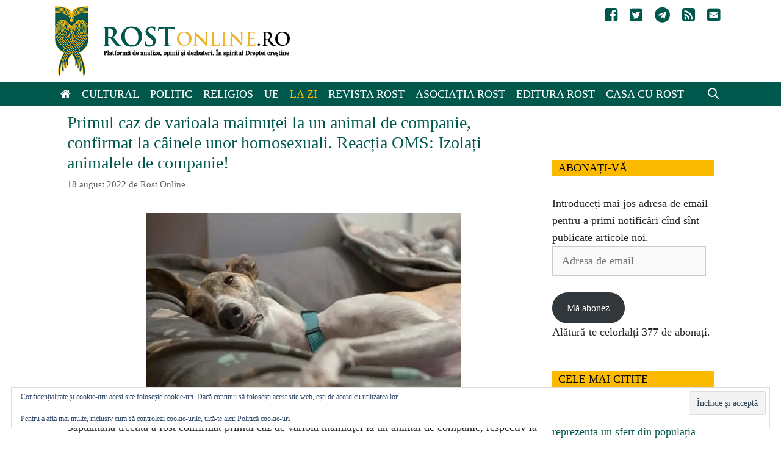

--- FILE ---
content_type: text/html; charset=UTF-8
request_url: https://www.rostonline.ro/2022/08/primul-caz-de-varioala-maimutei-la-un-animal-de-companie-confirmat-la-cainele-unor-homosexuali-reactia-oms-izolati-animalele-de-companie/
body_size: 20358
content:
<!DOCTYPE html><html lang="ro-RO"><head><meta charset="UTF-8"><title>Primul caz de varioala maimuței la un animal de companie, confirmat la câinele unor homosexuali. Reacția OMS: Izolați animalele de companie! &#8211; Rost Online</title><meta name='robots' content='max-image-preview:large' /><meta name="viewport" content="width=device-width, initial-scale=1"><link rel='dns-prefetch' href='//stats.wp.com' /><link rel='dns-prefetch' href='//jetpack.wordpress.com' /><link rel='dns-prefetch' href='//s0.wp.com' /><link rel='dns-prefetch' href='//public-api.wordpress.com' /><link rel='dns-prefetch' href='//0.gravatar.com' /><link rel='dns-prefetch' href='//1.gravatar.com' /><link rel='dns-prefetch' href='//2.gravatar.com' /><link rel='dns-prefetch' href='//widgets.wp.com' /><link rel='preconnect' href='//i0.wp.com' /><link rel='preconnect' href='//c0.wp.com' /><link rel="alternate" type="application/rss+xml" title="Rost Online &raquo; Flux" href="https://www.rostonline.ro/feed/" /><link rel="alternate" type="application/rss+xml" title="Rost Online &raquo; Flux comentarii" href="https://www.rostonline.ro/comments/feed/" /> <script>window._wpemojiSettings = {"baseUrl":"https:\/\/s.w.org\/images\/core\/emoji\/16.0.1\/72x72\/","ext":".png","svgUrl":"https:\/\/s.w.org\/images\/core\/emoji\/16.0.1\/svg\/","svgExt":".svg","source":{"concatemoji":"https:\/\/www.rostonline.ro\/wp-includes\/js\/wp-emoji-release.min.js?ver=6.8.3"}};
/*! This file is auto-generated */
!function(s,n){var o,i,e;function c(e){try{var t={supportTests:e,timestamp:(new Date).valueOf()};sessionStorage.setItem(o,JSON.stringify(t))}catch(e){}}function p(e,t,n){e.clearRect(0,0,e.canvas.width,e.canvas.height),e.fillText(t,0,0);var t=new Uint32Array(e.getImageData(0,0,e.canvas.width,e.canvas.height).data),a=(e.clearRect(0,0,e.canvas.width,e.canvas.height),e.fillText(n,0,0),new Uint32Array(e.getImageData(0,0,e.canvas.width,e.canvas.height).data));return t.every(function(e,t){return e===a[t]})}function u(e,t){e.clearRect(0,0,e.canvas.width,e.canvas.height),e.fillText(t,0,0);for(var n=e.getImageData(16,16,1,1),a=0;a<n.data.length;a++)if(0!==n.data[a])return!1;return!0}function f(e,t,n,a){switch(t){case"flag":return n(e,"\ud83c\udff3\ufe0f\u200d\u26a7\ufe0f","\ud83c\udff3\ufe0f\u200b\u26a7\ufe0f")?!1:!n(e,"\ud83c\udde8\ud83c\uddf6","\ud83c\udde8\u200b\ud83c\uddf6")&&!n(e,"\ud83c\udff4\udb40\udc67\udb40\udc62\udb40\udc65\udb40\udc6e\udb40\udc67\udb40\udc7f","\ud83c\udff4\u200b\udb40\udc67\u200b\udb40\udc62\u200b\udb40\udc65\u200b\udb40\udc6e\u200b\udb40\udc67\u200b\udb40\udc7f");case"emoji":return!a(e,"\ud83e\udedf")}return!1}function g(e,t,n,a){var r="undefined"!=typeof WorkerGlobalScope&&self instanceof WorkerGlobalScope?new OffscreenCanvas(300,150):s.createElement("canvas"),o=r.getContext("2d",{willReadFrequently:!0}),i=(o.textBaseline="top",o.font="600 32px Arial",{});return e.forEach(function(e){i[e]=t(o,e,n,a)}),i}function t(e){var t=s.createElement("script");t.src=e,t.defer=!0,s.head.appendChild(t)}"undefined"!=typeof Promise&&(o="wpEmojiSettingsSupports",i=["flag","emoji"],n.supports={everything:!0,everythingExceptFlag:!0},e=new Promise(function(e){s.addEventListener("DOMContentLoaded",e,{once:!0})}),new Promise(function(t){var n=function(){try{var e=JSON.parse(sessionStorage.getItem(o));if("object"==typeof e&&"number"==typeof e.timestamp&&(new Date).valueOf()<e.timestamp+604800&&"object"==typeof e.supportTests)return e.supportTests}catch(e){}return null}();if(!n){if("undefined"!=typeof Worker&&"undefined"!=typeof OffscreenCanvas&&"undefined"!=typeof URL&&URL.createObjectURL&&"undefined"!=typeof Blob)try{var e="postMessage("+g.toString()+"("+[JSON.stringify(i),f.toString(),p.toString(),u.toString()].join(",")+"));",a=new Blob([e],{type:"text/javascript"}),r=new Worker(URL.createObjectURL(a),{name:"wpTestEmojiSupports"});return void(r.onmessage=function(e){c(n=e.data),r.terminate(),t(n)})}catch(e){}c(n=g(i,f,p,u))}t(n)}).then(function(e){for(var t in e)n.supports[t]=e[t],n.supports.everything=n.supports.everything&&n.supports[t],"flag"!==t&&(n.supports.everythingExceptFlag=n.supports.everythingExceptFlag&&n.supports[t]);n.supports.everythingExceptFlag=n.supports.everythingExceptFlag&&!n.supports.flag,n.DOMReady=!1,n.readyCallback=function(){n.DOMReady=!0}}).then(function(){return e}).then(function(){var e;n.supports.everything||(n.readyCallback(),(e=n.source||{}).concatemoji?t(e.concatemoji):e.wpemoji&&e.twemoji&&(t(e.twemoji),t(e.wpemoji)))}))}((window,document),window._wpemojiSettings);</script> <link data-optimized="2" rel="stylesheet" href="https://www.rostonline.ro/wp-content/litespeed/css/53994a9e75bb5925494d2f642e5ea9e0.css?ver=dc663" /> <script id="jetpack_related-posts-js-extra">var related_posts_js_options = {"post_heading":"h4"};</script> <script src="https://c0.wp.com/p/jetpack/15.4/_inc/build/related-posts/related-posts.min.js" id="jetpack_related-posts-js"></script> <script src="https://c0.wp.com/c/6.8.3/wp-includes/js/jquery/jquery.min.js" id="jquery-core-js"></script> <script src="https://c0.wp.com/c/6.8.3/wp-includes/js/jquery/jquery-migrate.min.js" id="jquery-migrate-js"></script> <link rel="https://api.w.org/" href="https://www.rostonline.ro/wp-json/" /><link rel="alternate" title="JSON" type="application/json" href="https://www.rostonline.ro/wp-json/wp/v2/posts/39412" /><link rel="EditURI" type="application/rsd+xml" title="RSD" href="https://www.rostonline.ro/xmlrpc.php?rsd" /><meta name="generator" content="WordPress 6.8.3" /><link rel="canonical" href="https://www.rostonline.ro/2022/08/primul-caz-de-varioala-maimutei-la-un-animal-de-companie-confirmat-la-cainele-unor-homosexuali-reactia-oms-izolati-animalele-de-companie/" /><link rel='shortlink' href='https://wp.me/p6un9B-afG' /><link rel="alternate" title="oEmbed (JSON)" type="application/json+oembed" href="https://www.rostonline.ro/wp-json/oembed/1.0/embed?url=https%3A%2F%2Fwww.rostonline.ro%2F2022%2F08%2Fprimul-caz-de-varioala-maimutei-la-un-animal-de-companie-confirmat-la-cainele-unor-homosexuali-reactia-oms-izolati-animalele-de-companie%2F" /><link rel="alternate" title="oEmbed (XML)" type="text/xml+oembed" href="https://www.rostonline.ro/wp-json/oembed/1.0/embed?url=https%3A%2F%2Fwww.rostonline.ro%2F2022%2F08%2Fprimul-caz-de-varioala-maimutei-la-un-animal-de-companie-confirmat-la-cainele-unor-homosexuali-reactia-oms-izolati-animalele-de-companie%2F&#038;format=xml" />
 <script async src="https://www.googletagmanager.com/gtag/js?id=UA-71901862-1"></script> <script>window.dataLayer = window.dataLayer || [];
  function gtag(){dataLayer.push(arguments);}
  gtag('js', new Date());

  gtag('config', 'UA-71901862-1');</script> <!--[if lt IE 9]><link rel="stylesheet" href="https://www.rostonline.ro/wp-content/plugins/lightweight-grid-columns/css/ie.min.css" />
<![endif]--><style type="text/css"></style><meta property="og:type" content="article" /><meta property="og:title" content="Primul caz de varioala maimuței la un animal de companie, confirmat la câinele unor homosexuali. Reacția OMS: Izolați animalele de companie!" /><meta property="og:url" content="https://www.rostonline.ro/2022/08/primul-caz-de-varioala-maimutei-la-un-animal-de-companie-confirmat-la-cainele-unor-homosexuali-reactia-oms-izolati-animalele-de-companie/" /><meta property="og:description" content="Săptămâna trecută a fost confirmat primul caz de variola maimuței la un animal de companie, respectiv la un câine aparținând unui cuplu de homosexuali din Paris. Potrivit presei internaționale, car…" /><meta property="article:published_time" content="2022-08-18T07:34:06+00:00" /><meta property="article:modified_time" content="2022-08-18T07:56:44+00:00" /><meta property="og:site_name" content="Rost Online" /><meta property="og:image" content="https://i0.wp.com/www.rostonline.ro/wp-content/uploads/2022/08/caine-foto.jpg?fit=517%2C296&#038;ssl=1" /><meta property="og:image:width" content="517" /><meta property="og:image:height" content="296" /><meta property="og:image:alt" content="" /><meta property="og:locale" content="ro_RO" /><meta name="twitter:site" content="@RostOnline" /><meta name="twitter:text:title" content="Primul caz de varioala maimuței la un animal de companie, confirmat la câinele unor homosexuali. Reacția OMS: Izolați animalele de companie!" /><meta name="twitter:image" content="https://i0.wp.com/www.rostonline.ro/wp-content/uploads/2022/08/caine-foto.jpg?fit=517%2C296&#038;ssl=1&#038;w=640" /><meta name="twitter:card" content="summary_large_image" /><link rel="icon" href="https://i0.wp.com/www.rostonline.ro/wp-content/uploads/2016/02/cropped-rost-icon.jpg?fit=32%2C32&#038;ssl=1" sizes="32x32" /><link rel="icon" href="https://i0.wp.com/www.rostonline.ro/wp-content/uploads/2016/02/cropped-rost-icon.jpg?fit=192%2C192&#038;ssl=1" sizes="192x192" /><link rel="apple-touch-icon" href="https://i0.wp.com/www.rostonline.ro/wp-content/uploads/2016/02/cropped-rost-icon.jpg?fit=180%2C180&#038;ssl=1" /><meta name="msapplication-TileImage" content="https://i0.wp.com/www.rostonline.ro/wp-content/uploads/2016/02/cropped-rost-icon.jpg?fit=270%2C270&#038;ssl=1" /></head><body class="wp-singular post-template-default single single-post postid-39412 single-format-standard wp-custom-logo wp-embed-responsive wp-theme-generatepress wp-child-theme-generatepress_child post-image-below-header post-image-aligned-center secondary-nav-float-right secondary-nav-aligned-right sticky-menu-fade sticky-enabled both-sticky-menu right-sidebar nav-below-header one-container fluid-header active-footer-widgets-3 nav-search-enabled nav-aligned-left header-aligned-left dropdown-hover featured-image-active" itemtype="https://schema.org/Blog" itemscope>
<a class="screen-reader-text skip-link" href="#content" title="Sari la conținut">Sari la conținut</a><header class="site-header" id="masthead" aria-label="Site"  itemtype="https://schema.org/WPHeader" itemscope><div class="inside-header grid-container grid-parent"><nav id="secondary-navigation" aria-label="Secondary" class="secondary-navigation" itemtype="https://schema.org/SiteNavigationElement" itemscope><div class="inside-navigation grid-container grid-parent">
<button class="menu-toggle secondary-menu-toggle">
<span class="mobile-menu">Social</span>					</button><div class="main-nav"><ul id="menu-social-icons" class=" secondary-menu sf-menu"><li id="menu-item-4430" class="menu-item menu-item-type-custom menu-item-object-custom menu-item-4430"><a href="https://www.facebook.com/RevistaRost"><i class="fa fa-facebook-square"></i></a></li><li id="menu-item-4431" class="menu-item menu-item-type-custom menu-item-object-custom menu-item-4431"><a href="https://twitter.com/RostOnline"><i class="fa fa-twitter-square"></i></a></li><li id="menu-item-44802" class="menu-item menu-item-type-custom menu-item-object-custom menu-item-44802"><a href="https://t.me/revistaRost"><i class="fa fa-telegram"  aria-hidden="true"></i></a></li><li id="menu-item-4433" class="menu-item menu-item-type-custom menu-item-object-custom menu-item-4433"><a href="https://www.rostonline.ro/feed"><i class="fa fa-rss-square"></i></a></li><li id="menu-item-4434" class="menu-item menu-item-type-custom menu-item-object-custom menu-item-4434"><a href="/cdn-cgi/l/email-protection#64070b0a1005071024160b17100b0a080d0a014a160b"><i class="fa fa-envelope-square"></i></a></li></ul></div></div></nav><div class="site-logo">
<a href="https://www.rostonline.ro/" rel="home">
<img data-lazyloaded="1" src="[data-uri]" class="header-image is-logo-image" alt="Rost Online" data-src="https://i0.wp.com/www.rostonline.ro/wp-content/uploads/2022/10/rost-logo.png?fit=385%2C114&#038;ssl=1" /><noscript><img  class="header-image is-logo-image" alt="Rost Online" src="https://i0.wp.com/www.rostonline.ro/wp-content/uploads/2022/10/rost-logo.png?fit=385%2C114&#038;ssl=1" /></noscript>
</a></div></div></header><nav class="auto-hide-sticky main-navigation sub-menu-right" id="site-navigation" aria-label="Principal"  itemtype="https://schema.org/SiteNavigationElement" itemscope><div class="inside-navigation grid-container grid-parent"><form method="get" class="search-form navigation-search" action="https://www.rostonline.ro/">
<input type="search" class="search-field" value="" name="s" title="Căutare" /></form><div class="mobile-bar-items">
<span class="search-item">
<a aria-label="Deschide bara de căutare" href="#">
</a>
</span></div>
<button class="menu-toggle" aria-controls="primary-menu" aria-expanded="false">
<span class="mobile-menu">Meniu</span>				</button><div id="primary-menu" class="main-nav"><ul id="menu-main-menu" class=" menu sf-menu"><li id="menu-item-4424" class="menu-item menu-item-type-custom menu-item-object-custom menu-item-home menu-item-4424"><a href="https://www.rostonline.ro"><i class="fa fa-home"></i></a></li><li id="menu-item-4410" class="menu-item menu-item-type-taxonomy menu-item-object-category menu-item-4410"><a href="https://www.rostonline.ro/category/cultural/">Cultural</a></li><li id="menu-item-4409" class="menu-item menu-item-type-taxonomy menu-item-object-category menu-item-4409"><a href="https://www.rostonline.ro/category/politic/">Politic</a></li><li id="menu-item-4411" class="menu-item menu-item-type-taxonomy menu-item-object-category menu-item-4411"><a href="https://www.rostonline.ro/category/religios/">Religios</a></li><li id="menu-item-54198" class="menu-item menu-item-type-taxonomy menu-item-object-category menu-item-54198"><a href="https://www.rostonline.ro/category/uniunea-europeana/">UE</a></li><li id="menu-item-31252" class="menu-item menu-item-type-taxonomy menu-item-object-category current-post-ancestor current-menu-parent current-post-parent menu-item-31252"><a href="https://www.rostonline.ro/category/stiri/">La zi</a></li><li id="menu-item-4425" class="menu-item menu-item-type-post_type menu-item-object-page menu-item-4425"><a href="https://www.rostonline.ro/revista-rost/">Revista Rost</a></li><li id="menu-item-4426" class="menu-item menu-item-type-post_type menu-item-object-page menu-item-4426"><a href="https://www.rostonline.ro/asociatia-rost/">Asociația Rost</a></li><li id="menu-item-13338" class="menu-item menu-item-type-custom menu-item-object-custom menu-item-13338"><a href="https://editurarost.ro/">Editura Rost</a></li><li id="menu-item-23544" class="menu-item menu-item-type-custom menu-item-object-custom menu-item-23544"><a href="https://www.casacurost.ro/">Casa cu Rost</a></li><li class="search-item menu-item-align-right"><a aria-label="Deschide bara de căutare" href="#"></a></li></ul></div></div></nav><div class="site grid-container container hfeed grid-parent" id="page"><div class="site-content" id="content"><div class="content-area grid-parent mobile-grid-100 grid-75 tablet-grid-75" id="primary"><main class="site-main" id="main"><article id="post-39412" class="post-39412 post type-post status-publish format-standard has-post-thumbnail hentry category-stiri tag-variola-maimutei" itemtype="https://schema.org/CreativeWork" itemscope><div class="inside-article"><header class="entry-header"><h1 class="entry-title" itemprop="headline">Primul caz de varioala maimuței la un animal de companie, confirmat la câinele unor homosexuali. Reacția OMS: Izolați animalele de companie!</h1><div class="entry-meta">
<span class="posted-on"><time class="entry-date published" datetime="2022-08-18T10:34:06+03:00" itemprop="datePublished">18 august 2022</time></span> <span class="byline">de <span class="author vcard" itemprop="author" itemtype="https://schema.org/Person" itemscope><a class="url fn n" href="https://www.rostonline.ro/author/rost-online/" title="Vezi toate articolele lui Rost Online" rel="author" itemprop="url"><span class="author-name" itemprop="name">Rost Online</span></a></span></span></div></header><div class="featured-image  page-header-image-single "><figure class="wp-caption fsmcfi-fig featured"><img data-lazyloaded="1" src="[data-uri]" width="517" height="296" data-src="https://i0.wp.com/www.rostonline.ro/wp-content/uploads/2022/08/caine-foto.jpg?fit=517%2C296&amp;ssl=1" class="attachment-full size-full" alt="" itemprop="image" decoding="async" fetchpriority="high" data-srcset="https://i0.wp.com/www.rostonline.ro/wp-content/uploads/2022/08/caine-foto.jpg?w=517&amp;ssl=1 517w, https://i0.wp.com/www.rostonline.ro/wp-content/uploads/2022/08/caine-foto.jpg?resize=300%2C172&amp;ssl=1 300w, https://i0.wp.com/www.rostonline.ro/wp-content/uploads/2022/08/caine-foto.jpg?resize=150%2C86&amp;ssl=1 150w" data-sizes="(max-width: 517px) 100vw, 517px" data-attachment-id="39415" data-permalink="https://www.rostonline.ro/2022/08/primul-caz-de-varioala-maimutei-la-un-animal-de-companie-confirmat-la-cainele-unor-homosexuali-reactia-oms-izolati-animalele-de-companie/caine-foto/#main" data-orig-file="https://i0.wp.com/www.rostonline.ro/wp-content/uploads/2022/08/caine-foto.jpg?fit=517%2C296&amp;ssl=1" data-orig-size="517,296" data-comments-opened="1" data-image-meta="{&quot;aperture&quot;:&quot;0&quot;,&quot;credit&quot;:&quot;&quot;,&quot;camera&quot;:&quot;&quot;,&quot;caption&quot;:&quot;&quot;,&quot;created_timestamp&quot;:&quot;0&quot;,&quot;copyright&quot;:&quot;&quot;,&quot;focal_length&quot;:&quot;0&quot;,&quot;iso&quot;:&quot;0&quot;,&quot;shutter_speed&quot;:&quot;0&quot;,&quot;title&quot;:&quot;&quot;,&quot;orientation&quot;:&quot;1&quot;}" data-image-title="" data-image-description="" data-image-caption="&lt;p&gt;Sursa foto: Facebook&lt;/p&gt;
" data-medium-file="https://i0.wp.com/www.rostonline.ro/wp-content/uploads/2022/08/caine-foto.jpg?fit=300%2C172&amp;ssl=1" data-large-file="https://i0.wp.com/www.rostonline.ro/wp-content/uploads/2022/08/caine-foto.jpg?fit=517%2C296&amp;ssl=1" /><noscript><img width="517" height="296" src="https://i0.wp.com/www.rostonline.ro/wp-content/uploads/2022/08/caine-foto.jpg?fit=517%2C296&amp;ssl=1" class="attachment-full size-full" alt="" itemprop="image" decoding="async" fetchpriority="high" srcset="https://i0.wp.com/www.rostonline.ro/wp-content/uploads/2022/08/caine-foto.jpg?w=517&amp;ssl=1 517w, https://i0.wp.com/www.rostonline.ro/wp-content/uploads/2022/08/caine-foto.jpg?resize=300%2C172&amp;ssl=1 300w, https://i0.wp.com/www.rostonline.ro/wp-content/uploads/2022/08/caine-foto.jpg?resize=150%2C86&amp;ssl=1 150w" sizes="(max-width: 517px) 100vw, 517px" data-attachment-id="39415" data-permalink="https://www.rostonline.ro/2022/08/primul-caz-de-varioala-maimutei-la-un-animal-de-companie-confirmat-la-cainele-unor-homosexuali-reactia-oms-izolati-animalele-de-companie/caine-foto/#main" data-orig-file="https://i0.wp.com/www.rostonline.ro/wp-content/uploads/2022/08/caine-foto.jpg?fit=517%2C296&amp;ssl=1" data-orig-size="517,296" data-comments-opened="1" data-image-meta="{&quot;aperture&quot;:&quot;0&quot;,&quot;credit&quot;:&quot;&quot;,&quot;camera&quot;:&quot;&quot;,&quot;caption&quot;:&quot;&quot;,&quot;created_timestamp&quot;:&quot;0&quot;,&quot;copyright&quot;:&quot;&quot;,&quot;focal_length&quot;:&quot;0&quot;,&quot;iso&quot;:&quot;0&quot;,&quot;shutter_speed&quot;:&quot;0&quot;,&quot;title&quot;:&quot;&quot;,&quot;orientation&quot;:&quot;1&quot;}" data-image-title="" data-image-description="" data-image-caption="&lt;p&gt;Sursa foto: Facebook&lt;/p&gt;
" data-medium-file="https://i0.wp.com/www.rostonline.ro/wp-content/uploads/2022/08/caine-foto.jpg?fit=300%2C172&amp;ssl=1" data-large-file="https://i0.wp.com/www.rostonline.ro/wp-content/uploads/2022/08/caine-foto.jpg?fit=517%2C296&amp;ssl=1" /></noscript><figcaption  class="wp-caption-text">Sursa foto: Facebook</figcaption></figure></div><div class="entry-content" itemprop="text"><p>Săptămâna trecută a fost confirmat primul caz de variola maimuței la un animal de companie, respectiv la un câine aparținând unui cuplu de homosexuali din Paris.</p><p>Potrivit presei internaționale, care citează jurnalul medical <a href="https://www.thelancet.com/journals/lancet/article/PIIS0140-6736(22)01487-8/fulltext" target="_blank" rel="noopener">The Lancet</a>, câinele s-a îmbolnăvit „după ce a împărțit patul cu stăpânii săi homosexuali, care fuseseră infectați cu această boală”, anunță <a href="https://mariustuca.ro/sanatate/un-caine-apartinand-unui-cuplu-gay-a-luat-variola-de-maimuta-dupa-ce-a-impartit-patul-cu-proprietarii-sai-62148.html" target="_blank" rel="noopener">Mișcarea de rezistență.</a></p><p>Iată datele cazului, conform sursei citate:</p><blockquote><p>Cei doi bărbați în vârstă de 44 și 27 de ani, care locuiesc împreună într-o relație non-monogamă, au făcut răni la o săptămână după ce au făcut sex cu alți bărbați prezentându-se pe 10 iunie la spitalul Pitié-Salpêtrière din Paris pentru ulcere anale, febră și dureri de cap. Douăsprezece zile mai târziu, câinele, un ogar italian, a început să prezinte aceleași simptome, după ce dormise lângă stăpânii lui în același pat.</p><p>Un test PCR a confirmat că ogarul a suferit și el de variola de maimuță, confirmând primul caz al unui animal de companie domestic care a contractat virusul.</p><p>O secvențiere genetică ulterioară a arătat că tulpina bolii este o potrivire identică cu cea care îi infectase proprietarii.</p></blockquote><p><strong>OMS recomandă vigilenţă</strong></p><p>Organizaţia Mondială a Sănătăţii (OMS) a reacționat, miercuri, la acest prim caz de transmitere de la om la câine, solicitând persoanelor infectate cu variola maimuţei să evite expunerea animalelor la virus, relatează agenția AFP, citată de <a href="https://www.agerpres.ro/mondorama/2022/08/18/oms-recomanda-vigilenta-dupa-contaminarea-unui-caine-cu-variola-maimutei--965360" target="_blank" rel="noopener">Agerpres</a>.</p><p>„Acesta este primul caz raportat de transmitere de la om la animal (&#8230;) şi credem că este prima dată când un câine este infectat&#8221;, a declarat Rosamund Lewis, din cadrul OMS.</p><p>Precizăm că OMS nu a menționat modalitatea prin care s-a transmis boala de la bărbații infectați la câine.</p><p>Potrivit unui bilanţ al OMS, 31.665 de cazuri de variola maimuţei, între care 12 decese, au fost înregistrate în întreaga lume.</p><p>Reamintim că SUA a confirmat, în iulie, primele două cazuri de variola maimuței la copii, după ce primul caz a fost anunțat în Olanda, la un copil cu vârstă mai mică de 10 ani, după cum a relatat <a href="https://www.rostonline.ro/2022/07/sua-confirma-primele-doua-cazuri-de-variola-maimutei-la-copii/" target="_blank" rel="noopener">RostOnline.</a></p><div id="wpautbox-below"><ul class="a-tab-nav"><li class="a-tab-active"><a href="#wpautbox_about"><i class="el-icon-user wpautbox-icon"></i> Despre autor</a></li><li><a href="#wpautbox_latest-post"><i class="el-icon-list wpautbox-icon"></i> Ultimele articole</a></li></ul><div class="a-tab-container"><div class="a-tab-content" id="wpautbox_about"><div class="wpautbox-avatar"><img data-lazyloaded="1" src="[data-uri]" data-recalc-dims="1" decoding="async" data-src="https://i0.wp.com/www.rostonline.ro/wp-content/uploads/userphoto/583.thumbnail.png?resize=58%2C58&#038;ssl=1" alt="Rost Online" width="58" height="58" class="photo" /><noscript><img data-recalc-dims="1" decoding="async" src="https://i0.wp.com/www.rostonline.ro/wp-content/uploads/userphoto/583.thumbnail.png?resize=58%2C58&#038;ssl=1" alt="Rost Online" width="58" height="58" class="photo" /></noscript></div><div class="wpautbox-author-meta"><h4 class="wpautbox-name">About Rost Online</h4></div></div><div class="a-tab-content" id="wpautbox_latest-post"><ul class="wpautbox-post_type-list wpautbox-latest-post"><li><a href="https://www.rostonline.ro/2026/01/academia-romana-si-academia-de-stiinte-a-moldovei-apel-istoric-este-momentul-actiunii-menite-sa-conduca-la-marea-opera-de-reintregire-nationala/">Academia Română și Academia de Științe a Moldovei, apel istoric: Este momentul acțiunii menite să conducă la marea operă de reîntregire națională</a> <span class="wpautbox-date">- 24 ianuarie 2026</span></li><li><a href="https://www.rostonline.ro/2026/01/24-ianuarie-unirea-principatelor-romane-2/">24 ianuarie. Unirea Principatelor Române</a> <span class="wpautbox-date">- 23 ianuarie 2026</span></li><li><a href="https://www.rostonline.ro/2026/01/opt-ani-de-la-trecerea-la-domnul-a-marturisitoarei-aspazia-otel-petrescu/">Opt ani de la trecerea la Domnul a mărturisitoarei Aspazia Oțel Petrescu</a> <span class="wpautbox-date">- 23 ianuarie 2026</span></li></ul></div><div class="wpautbox-socials wpautbox-socials-square wpautbox-socials-colored"></div></div></div><div class="sharedaddy sd-sharing-enabled"><div class="robots-nocontent sd-block sd-social sd-social-official sd-sharing"><h3 class="sd-title">Distribuie dacă ți-a plăcut</h3><div class="sd-content"><ul><li class="share-facebook"><div class="fb-share-button" data-href="https://www.rostonline.ro/2022/08/primul-caz-de-varioala-maimutei-la-un-animal-de-companie-confirmat-la-cainele-unor-homosexuali-reactia-oms-izolati-animalele-de-companie/" data-layout="button_count"></div></li><li class="share-twitter"><a href="https://twitter.com/share" class="twitter-share-button" data-url="https://www.rostonline.ro/2022/08/primul-caz-de-varioala-maimutei-la-un-animal-de-companie-confirmat-la-cainele-unor-homosexuali-reactia-oms-izolati-animalele-de-companie/" data-text="Primul caz de varioala maimuței la un animal de companie, confirmat la câinele unor homosexuali. Reacția OMS: Izolați animalele de companie!" data-via="RostOnline" >Tweet</a></li><li class="share-telegram"><a rel="nofollow noopener noreferrer"
data-shared="sharing-telegram-39412"
class="share-telegram sd-button"
href="https://www.rostonline.ro/2022/08/primul-caz-de-varioala-maimutei-la-un-animal-de-companie-confirmat-la-cainele-unor-homosexuali-reactia-oms-izolati-animalele-de-companie/?share=telegram"
target="_blank"
aria-labelledby="sharing-telegram-39412"
>
<span id="sharing-telegram-39412" hidden>Dă clic pentru partajare pe Telegram(Se deschide într-o fereastră nouă)</span>
<span>Telegram</span>
</a></li><li class="share-jetpack-whatsapp"><a rel="nofollow noopener noreferrer"
data-shared="sharing-whatsapp-39412"
class="share-jetpack-whatsapp sd-button"
href="https://www.rostonline.ro/2022/08/primul-caz-de-varioala-maimutei-la-un-animal-de-companie-confirmat-la-cainele-unor-homosexuali-reactia-oms-izolati-animalele-de-companie/?share=jetpack-whatsapp"
target="_blank"
aria-labelledby="sharing-whatsapp-39412"
>
<span id="sharing-whatsapp-39412" hidden>Dă clic pentru partajare pe WhatsApp(Se deschide într-o fereastră nouă)</span>
<span>WhatsApp</span>
</a></li><li class="share-print"><a rel="nofollow noopener noreferrer"
data-shared="sharing-print-39412"
class="share-print sd-button"
href="https://www.rostonline.ro/2022/08/primul-caz-de-varioala-maimutei-la-un-animal-de-companie-confirmat-la-cainele-unor-homosexuali-reactia-oms-izolati-animalele-de-companie/#print?share=print"
target="_blank"
aria-labelledby="sharing-print-39412"
>
<span id="sharing-print-39412" hidden>Dă clic pentru a imprima(Se deschide într-o fereastră nouă)</span>
<span>Imprimare</span>
</a></li><li class="share-end"></li></ul></div></div></div><div id='jp-relatedposts' class='jp-relatedposts' ><h3 class="jp-relatedposts-headline"><em>Articole similare</em></h3></div></div><footer class="entry-meta" aria-label="Metadate intrare"><nav id="nav-below" class="post-navigation" aria-label="Articole"><div class="nav-previous"><span class="prev"><a href="https://www.rostonline.ro/2022/08/romania-prima-medalie-de-aur-la-atletism-dupa-20-de-ani/" rel="prev">România, prima medalie de AUR la atletism după 20 de ani</a></span></div><div class="nav-next"><span class="next"><a href="https://www.rostonline.ro/2022/08/profit-ro-importurile-de-gaze-rusesti-destinate-pietei-interne-din-romania-au-fost-oprite-brusc/" rel="next">Profit.ro: Importurile de gaze rusești destinate pieței interne din România au fost OPRITE brusc</a></span></div></nav></footer><hr><p class="telegram">Ne puteți urmări și pe Telegram: <a href="https://t.me/RevistaRost">https://t.me/RevistaRost</a></p><hr></div></article></main></div><div class="widget-area sidebar is-right-sidebar grid-25 tablet-grid-25 grid-parent" id="right-sidebar"><div class="inside-right-sidebar"><aside id="facebook-likebox-2" class="widget inner-padding widget_facebook_likebox"><div id="fb-root"></div><div class="fb-page" data-href="https://www.facebook.com/RevistaRost" data-width="340"  data-height="432" data-hide-cover="false" data-show-facepile="true" data-tabs="false" data-hide-cta="false" data-small-header="false"><div class="fb-xfbml-parse-ignore"><blockquote cite="https://www.facebook.com/RevistaRost"><a href="https://www.facebook.com/RevistaRost"></a></blockquote></div></div></aside><aside id="blog_subscription-2" class="widget inner-padding widget_blog_subscription jetpack_subscription_widget"><h2 class="widget-title">Abonați-vă</h2><div class="wp-block-jetpack-subscriptions__container"><form action="#" method="post" accept-charset="utf-8" id="subscribe-blog-blog_subscription-2"
data-blog="95896863"
data-post_access_level="everybody" ><div id="subscribe-text"><p>Introduceți mai jos adresa de email pentru a primi notificări cînd sînt publicate articole noi.</p></div><p id="subscribe-email">
<label id="jetpack-subscribe-label"
class="screen-reader-text"
for="subscribe-field-blog_subscription-2">
Adresa de email						</label>
<input type="email" name="email" autocomplete="email" required="required"
value=""
id="subscribe-field-blog_subscription-2"
placeholder="Adresa de email"
/></p><p id="subscribe-submit"
>
<input type="hidden" name="action" value="subscribe"/>
<input type="hidden" name="source" value="https://www.rostonline.ro/2022/08/primul-caz-de-varioala-maimutei-la-un-animal-de-companie-confirmat-la-cainele-unor-homosexuali-reactia-oms-izolati-animalele-de-companie/"/>
<input type="hidden" name="sub-type" value="widget"/>
<input type="hidden" name="redirect_fragment" value="subscribe-blog-blog_subscription-2"/>
<input type="hidden" id="_wpnonce" name="_wpnonce" value="9d660616c1" /><input type="hidden" name="_wp_http_referer" value="/2022/08/primul-caz-de-varioala-maimutei-la-un-animal-de-companie-confirmat-la-cainele-unor-homosexuali-reactia-oms-izolati-animalele-de-companie/" />						<button type="submit"
class="wp-block-button__link"
name="jetpack_subscriptions_widget"
>
Mă abonez						</button></p></form><div class="wp-block-jetpack-subscriptions__subscount">
Alătură-te celorlalți 377 de abonați.</div></div></aside><aside id="top-posts-2" class="widget inner-padding widget_top-posts"><h2 class="widget-title">Cele mai citite</h2><ul><li><a href="https://www.rostonline.ro/2026/01/seful-directiei-imigrari-strainii-vor-reprezenta-un-sfert-din-populatia-capitalei-pana-in-2030/" class="bump-view" data-bump-view="tp">Șeful Direcției Imigrări: Străinii vor reprezenta un sfert din populația Capitalei, până în 2030</a></li><li><a href="https://www.rostonline.ro/2026/01/opt-ani-de-la-trecerea-la-domnul-a-marturisitoarei-aspazia-otel-petrescu/" class="bump-view" data-bump-view="tp">Opt ani de la trecerea la Domnul a mărturisitoarei Aspazia Oțel Petrescu</a></li><li><a href="https://www.rostonline.ro/2026/01/nicusor-dan-despre-consiliul-pentru-pace-propus-de-trump-ne-consultam-cu-tari-europene-de-care-suntem-mai-apropiati-taxa-de-un-miliard-de-euro-nu-este-obligatorie/" class="bump-view" data-bump-view="tp">Nicușor Dan, despre Consiliul pentru Pace propus de Trump: Ne consultăm cu țări europene de care suntem mai apropiați. Taxa de un miliard de euro nu este obligatorie</a></li><li><a href="https://www.rostonline.ro/2026/01/24-ianuarie-unirea-principatelor-romane-2/" class="bump-view" data-bump-view="tp">24 ianuarie. Unirea Principatelor Române</a></li><li><a href="https://www.rostonline.ro/2026/01/europarlamentarul-claudiu-tarziu-anunt-de-la-strasbourg-acordul-ue-mercosur-a-fost-blocat-pentru-moment-ce-urmeaza/" class="bump-view" data-bump-view="tp">Europarlamentarul Claudiu Târziu, anunț de la Strasbourg: Acordul UE-Mercosur a fost BLOCAT pentru moment! Ce urmează</a></li><li><a href="https://www.rostonline.ro/2026/01/vasile-jacques-iamandi-a-trecut-la-domnul/" class="bump-view" data-bump-view="tp">Vasile Jacques Iamandi a trecut la Domnul</a></li><li><a href="https://www.rostonline.ro/2021/11/medicul-doru-laza-credinta-in-inima-inseamna-imunitate-absoluta-consolidati-va-sistemul-imunitar-prin-alimentatie-nu-prin-medicamente/" class="bump-view" data-bump-view="tp">Medicul Doru Laza: Credința în inimă înseamnă imunitate absolută. Consolidaţi-vă sistemul imunitar prin alimentaţie, nu prin medicamente!</a></li></ul></aside><aside id="recent-posts-2" class="widget inner-padding widget_recent_entries"><h2 class="widget-title">ULTIMA REPRIZĂ</h2><ul><li>
<a href="https://www.rostonline.ro/2026/01/academia-romana-si-academia-de-stiinte-a-moldovei-apel-istoric-este-momentul-actiunii-menite-sa-conduca-la-marea-opera-de-reintregire-nationala/">Academia Română și Academia de Științe a Moldovei, apel istoric: Este momentul acțiunii menite să conducă la marea operă de reîntregire națională</a></li><li>
<a href="https://www.rostonline.ro/2026/01/24-ianuarie-unirea-principatelor-romane-2/">24 ianuarie. Unirea Principatelor Române</a></li><li>
<a href="https://www.rostonline.ro/2026/01/opt-ani-de-la-trecerea-la-domnul-a-marturisitoarei-aspazia-otel-petrescu/">Opt ani de la trecerea la Domnul a mărturisitoarei Aspazia Oțel Petrescu</a></li><li>
<a href="https://www.rostonline.ro/2026/01/nicusor-dan-despre-consiliul-pentru-pace-propus-de-trump-ne-consultam-cu-tari-europene-de-care-suntem-mai-apropiati-taxa-de-un-miliard-de-euro-nu-este-obligatorie/">Nicușor Dan, despre Consiliul pentru Pace propus de Trump: Ne consultăm cu țări europene de care suntem mai apropiați. Taxa de un miliard de euro nu este obligatorie</a></li><li>
<a href="https://www.rostonline.ro/2026/01/seful-directiei-imigrari-strainii-vor-reprezenta-un-sfert-din-populatia-capitalei-pana-in-2030/">Șeful Direcției Imigrări: Străinii vor reprezenta un sfert din populația Capitalei, până în 2030</a></li><li>
<a href="https://www.rostonline.ro/2026/01/europarlamentarul-claudiu-tarziu-anunt-de-la-strasbourg-acordul-ue-mercosur-a-fost-blocat-pentru-moment-ce-urmeaza/">Europarlamentarul Claudiu Târziu, anunț de la Strasbourg: Acordul UE-Mercosur a fost BLOCAT pentru moment! Ce urmează</a></li><li>
<a href="https://www.rostonline.ro/2026/01/romania-exclusa-de-ucraina-de-la-lista-statelor-acceptate-pentru-dubla-cetatenie/">România, exclusă de Ucraina de la lista statelor acceptate pentru dublă cetățenie</a></li></ul></aside><aside id="custom_html-2" class="widget_text widget inner-padding widget_custom_html"><h2 class="widget-title">Publicitate</h2><div class="textwidget custom-html-widget"><a href="https://www.casacurost.ro/"><img data-lazyloaded="1" src="[data-uri]" data-recalc-dims="1" data-src="https://i0.wp.com/www.rostonline.ro/wp-content/uploads/2021/12/casa-cu-rost.jpg?w=825&#038;ssl=1" alt="Casa cu Rost"><noscript><img data-recalc-dims="1" src="https://i0.wp.com/www.rostonline.ro/wp-content/uploads/2021/12/casa-cu-rost.jpg?w=825&#038;ssl=1" alt="Casa cu Rost"></noscript></a>
<br>
<a href="https://editurarost.ro/"><img data-lazyloaded="1" src="[data-uri]" data-recalc-dims="1" data-src="https://i0.wp.com/www.rostonline.ro/wp-content/uploads/2021/12/editura-rost.jpg?w=825&#038;ssl=1" alt="Editura Rost"><noscript><img data-recalc-dims="1" src="https://i0.wp.com/www.rostonline.ro/wp-content/uploads/2021/12/editura-rost.jpg?w=825&#038;ssl=1" alt="Editura Rost"></noscript></a>
<br>
<a href="https://institutulconservator.ro/"><img data-lazyloaded="1" src="[data-uri]" data-recalc-dims="1" data-src="https://i0.wp.com/www.rostonline.ro/wp-content/uploads/2022/11/logo-ins-conservator.png?w=825&#038;ssl=1" alt="Institutul Conservator Mihai Eminescu"><noscript><img data-recalc-dims="1" src="https://i0.wp.com/www.rostonline.ro/wp-content/uploads/2022/11/logo-ins-conservator.png?w=825&#038;ssl=1" alt="Institutul Conservator Mihai Eminescu"></noscript></a>
<br>
<a href="https://claudiutarziu.ro/"><img data-lazyloaded="1" src="[data-uri]" data-recalc-dims="1" data-src="https://i0.wp.com/www.rostonline.ro/wp-content/uploads/2021/12/claudiu-tarziu.jpg?w=825&#038;ssl=1" alt="Claudiu Târziu"><noscript><img data-recalc-dims="1" src="https://i0.wp.com/www.rostonline.ro/wp-content/uploads/2021/12/claudiu-tarziu.jpg?w=825&#038;ssl=1" alt="Claudiu Târziu"></noscript></a>
<br>
<a href="http://stiripentruviata.ro/"><img data-lazyloaded="1" src="[data-uri]" data-recalc-dims="1" data-src="https://i0.wp.com/www.rostonline.ro/wp-content/uploads/2021/12/logo-stiripentruviata.png?w=825&#038;ssl=1" alt="Stiri pentru Viata"><noscript><img data-recalc-dims="1" src="https://i0.wp.com/www.rostonline.ro/wp-content/uploads/2021/12/logo-stiripentruviata.png?w=825&#038;ssl=1" alt="Stiri pentru Viata"></noscript></a>
<br>
<a href="http://pitestiprison.org/"><img data-lazyloaded="1" src="[data-uri]" data-recalc-dims="1" data-src="https://i0.wp.com/www.rostonline.ro/wp-content/uploads/2021/12/memorialul-pitesti.jpg?w=825&#038;ssl=1"><noscript><img data-recalc-dims="1" src="https://i0.wp.com/www.rostonline.ro/wp-content/uploads/2021/12/memorialul-pitesti.jpg?w=825&#038;ssl=1"></noscript></a>
<br>
<a href="https://asociatiaprovita.ro/"><img data-lazyloaded="1" src="[data-uri]" data-recalc-dims="1" data-src="https://i0.wp.com/www.rostonline.ro/wp-content/uploads/2021/12/provita.jpg?w=825&#038;ssl=1"><noscript><img data-recalc-dims="1" src="https://i0.wp.com/www.rostonline.ro/wp-content/uploads/2021/12/provita.jpg?w=825&#038;ssl=1"></noscript></a></div></aside></div></div></div></div><div class="site-footer footer-bar-active footer-bar-align-right"><div id="footer-widgets" class="site footer-widgets"><div class="footer-widgets-container grid-container grid-parent"><div class="inside-footer-widgets"><div class="footer-widget-1 grid-parent grid-33 tablet-grid-50 mobile-grid-100"><aside id="text-37" class="widget inner-padding widget_text"><div class="textwidget"><p> <img data-lazyloaded="1" src="[data-uri]" data-recalc-dims="1" data-src="https://i0.wp.com/www.rostonline.ro/wp-content/uploads/2013/01/logo-rostonline-footer.png?resize=207%2C161&#038;ssl=1" alt="ROST" height="161" width="207"><noscript><img data-recalc-dims="1" src="https://i0.wp.com/www.rostonline.ro/wp-content/uploads/2013/01/logo-rostonline-footer.png?resize=207%2C161&#038;ssl=1" alt="ROST" height="161" width="207"></noscript><br />
<i class="fa fa-home" aria-hidden="true"></i> Str. Traian nr. 168, Sector 2, București<br />
<i class="fa fa-phone" aria-hidden="true"></i> 0740.103.621<br />
<i class="fa fa-envelope" aria-hidden="true"></i> revistarost[at]gmail.com</p><p>ROSTonline.ro este o publicaţie a Asociaţiei “Rost” - organizaţie culturală, de orientare conservatoare, înfiinţată în anul 1994.</p></div></aside></div><div class="footer-widget-2 grid-parent grid-33 tablet-grid-50 mobile-grid-100"><aside id="text-39" class="widget inner-padding widget_text"><h2 class="widget-title">Informatii Utile</h2><div class="textwidget"><p><a href="https://www.rostonline.ro/despre-noi/">Despre noi</a><br />
<a href="https://www.rostonline.ro/termeni-si-conditii/">Termeni și condiții</a><br />
<a href="https://www.rostonline.ro/redactia/">Redacția</a><br />
<a href="https://www.rostonline.ro/publicitate-pe-site/">Publicitate pe site</a></p></div></aside></div><div class="footer-widget-3 grid-parent grid-33 tablet-grid-50 mobile-grid-100"><aside id="text-38" class="widget inner-padding widget_text"><h2 class="widget-title">Contact</h2><div class="textwidget"><div data-test='contact-form'
id='contact-form-widget-text-38-footer-3'
class='wp-block-jetpack-contact-form-container '
data-wp-interactive='jetpack/form' data-wp-context='{"formId":"widget-text-38-footer-3","formHash":"8ba4088618983e46dc0acb3ba54807d94e37ca49","showErrors":false,"errors":[],"fields":[],"isMultiStep":false,"useAjax":true,"submissionData":null,"formattedSubmissionData":[],"submissionSuccess":false,"submissionError":null,"elementId":"jp-form-8ba4088618983e46dc0acb3ba54807d94e37ca49","isSingleInputForm":false}'
data-wp-watch--scroll-to-wrapper="callbacks.scrollToWrapper"
><div class="contact-form-submission contact-form-ajax-submission" data-wp-class--submission-success="context.submissionSuccess"><p class="go-back-message"><a class="link" role="button" tabindex="0" data-wp-on--click="actions.goBack" href="/2022/08/primul-caz-de-varioala-maimutei-la-un-animal-de-companie-confirmat-la-cainele-unor-homosexuali-reactia-oms-izolati-animalele-de-companie/">Du-te înapoi</a></p><h4 id="contact-form-success-header">Mesajul tău a fost trimis</h4><template data-wp-each--submission="context.formattedSubmissionData"><div class="jetpack_forms_contact-form-success-summary"><div class="field-name" data-wp-text="context.submission.label" data-wp-bind--hidden="!context.submission.label"></div><div class="field-value" data-wp-text="context.submission.value"></div><div class="field-images" data-wp-bind--hidden="!context.submission.images">
<template data-wp-each--image="context.submission.images"><figure class="field-image" data-wp-class--is-empty="!context.image">
<img data-wp-bind--src="context.image" data-wp-bind--hidden="!context.image" />
<img src="[data-uri]" data-wp-bind--hidden="context.image" /></figure>
</template></div></div>
</template></div><form action='/2022/08/primul-caz-de-varioala-maimutei-la-un-animal-de-companie-confirmat-la-cainele-unor-homosexuali-reactia-oms-izolati-animalele-de-companie/'
id='jp-form-8ba4088618983e46dc0acb3ba54807d94e37ca49'
method='post'
class='contact-form commentsblock' aria-label="Primul caz de varioala maimuței la un animal de companie, confirmat la câinele unor homosexuali. Reacția OMS: Izolați animalele de companie!"
data-wp-on--submit="actions.onFormSubmit"
data-wp-on--reset="actions.onFormReset"
data-wp-class--submission-success="context.submissionSuccess"
data-wp-class--is-first-step="state.isFirstStep"
data-wp-class--is-last-step="state.isLastStep"
data-wp-class--is-ajax-form="context.useAjax"
novalidate >
<input type='hidden' name='jetpack_contact_form_jwt' value='eyJ0eXAiOiJKV1QiLCJhbGciOiJIUzI1NiJ9.[base64].7HEjecqYwJYvKeGzrbmz_e9f4BHmpcJENTuiKa3nsPk' /><div style=""  data-wp-interactive="jetpack/form" data-wp-context='{"fieldId":"gwidget-text-38-footer-3-nume","fieldType":"name","fieldLabel":"Nume","fieldValue":"","fieldPlaceholder":"","fieldIsRequired":"1","fieldErrorMessage":"","fieldExtra":[],"formHash":"8ba4088618983e46dc0acb3ba54807d94e37ca49"}'  class='grunion-field-name-wrap grunion-field-wrap'  data-wp-init='callbacks.initializeField' data-wp-on--jetpack-form-reset='callbacks.initializeField' >
<label
for='gwidget-text-38-footer-3-nume' class="grunion-field-label name" >Nume<span class="grunion-label-required" aria-hidden="true">(obligatoriu)</span></label>
<input
type='text'
name='gwidget-text-38-footer-3-nume'
id='gwidget-text-38-footer-3-nume'
value=''data-wp-bind--aria-invalid='state.fieldHasErrors'
data-wp-bind--value='state.getFieldValue'
aria-errormessage='gwidget-text-38-footer-3-nume-text-error-message'
data-wp-on--input='actions.onFieldChange'
data-wp-on--blur='actions.onFieldBlur'
data-wp-class--has-value='state.hasFieldValue'class='name  grunion-field'
required='true' aria-required='true'  /><div id="gwidget-text-38-footer-3-nume-text-error" class="contact-form__input-error" data-wp-class--has-errors="state.fieldHasErrors">
<span class="contact-form__warning-icon">
<svg width="16" height="16" viewBox="0 0 16 16" fill="none" xmlns="http://www.w3.org/2000/svg">
<path d="M8.50015 11.6402H7.50015V10.6402H8.50015V11.6402Z" />
<path d="M7.50015 9.64018H8.50015V6.30684H7.50015V9.64018Z" />
<path fill-rule="evenodd" clip-rule="evenodd" d="M6.98331 3.0947C7.42933 2.30177 8.57096 2.30177 9.01698 3.09469L13.8771 11.7349C14.3145 12.5126 13.7525 13.4735 12.8602 13.4735H3.14004C2.24774 13.4735 1.68575 12.5126 2.12321 11.7349L6.98331 3.0947ZM8.14541 3.58496C8.08169 3.47168 7.9186 3.47168 7.85488 3.58496L2.99478 12.2251C2.93229 12.3362 3.01257 12.4735 3.14004 12.4735H12.8602C12.9877 12.4735 13.068 12.3362 13.0055 12.2251L8.14541 3.58496Z" />
</svg>
<span class="visually-hidden">Avertizare</span>
</span>
<span data-wp-text="state.errorMessage" id="gwidget-text-38-footer-3-nume-text-error-message" role="alert" aria-live="assertive"></span></div></div><div style=""  data-wp-interactive="jetpack/form" data-wp-context='{"fieldId":"gwidget-text-38-footer-3-email","fieldType":"email","fieldLabel":"Email","fieldValue":"","fieldPlaceholder":"","fieldIsRequired":"1","fieldErrorMessage":"","fieldExtra":[],"formHash":"8ba4088618983e46dc0acb3ba54807d94e37ca49"}'  class='grunion-field-email-wrap grunion-field-wrap'  data-wp-init='callbacks.initializeField' data-wp-on--jetpack-form-reset='callbacks.initializeField' >
<label
for='gwidget-text-38-footer-3-email' class="grunion-field-label email" >Email<span class="grunion-label-required" aria-hidden="true">(obligatoriu)</span></label>
<input
type='email'
name='gwidget-text-38-footer-3-email'
id='gwidget-text-38-footer-3-email'
value=''data-wp-bind--aria-invalid='state.fieldHasErrors'
data-wp-bind--value='state.getFieldValue'
aria-errormessage='gwidget-text-38-footer-3-email-email-error-message'
data-wp-on--input='actions.onFieldChange'
data-wp-on--blur='actions.onFieldBlur'
data-wp-class--has-value='state.hasFieldValue'class='email  grunion-field'
required='true' aria-required='true'  /><div id="gwidget-text-38-footer-3-email-email-error" class="contact-form__input-error" data-wp-class--has-errors="state.fieldHasErrors">
<span class="contact-form__warning-icon">
<svg width="16" height="16" viewBox="0 0 16 16" fill="none" xmlns="http://www.w3.org/2000/svg">
<path d="M8.50015 11.6402H7.50015V10.6402H8.50015V11.6402Z" />
<path d="M7.50015 9.64018H8.50015V6.30684H7.50015V9.64018Z" />
<path fill-rule="evenodd" clip-rule="evenodd" d="M6.98331 3.0947C7.42933 2.30177 8.57096 2.30177 9.01698 3.09469L13.8771 11.7349C14.3145 12.5126 13.7525 13.4735 12.8602 13.4735H3.14004C2.24774 13.4735 1.68575 12.5126 2.12321 11.7349L6.98331 3.0947ZM8.14541 3.58496C8.08169 3.47168 7.9186 3.47168 7.85488 3.58496L2.99478 12.2251C2.93229 12.3362 3.01257 12.4735 3.14004 12.4735H12.8602C12.9877 12.4735 13.068 12.3362 13.0055 12.2251L8.14541 3.58496Z" />
</svg>
<span class="visually-hidden">Avertizare</span>
</span>
<span data-wp-text="state.errorMessage" id="gwidget-text-38-footer-3-email-email-error-message" role="alert" aria-live="assertive"></span></div></div><div style=""  data-wp-interactive="jetpack/form" data-wp-context='{"fieldId":"gwidget-text-38-footer-3-mesaj","fieldType":"textarea","fieldLabel":"Mesaj","fieldValue":"","fieldPlaceholder":"","fieldIsRequired":"1","fieldErrorMessage":"","fieldExtra":[],"formHash":"8ba4088618983e46dc0acb3ba54807d94e37ca49"}'  class='grunion-field-textarea-wrap grunion-field-wrap'  data-wp-init='callbacks.initializeField' data-wp-on--jetpack-form-reset='callbacks.initializeField' >
<label
for='contact-form-comment-gwidget-text-38-footer-3-mesaj' class="grunion-field-label textarea" >Mesaj<span class="grunion-label-required" aria-hidden="true">(obligatoriu)</span></label><textarea
		                style=''
		                name='gwidget-text-38-footer-3-mesaj'
		                id='contact-form-comment-gwidget-text-38-footer-3-mesaj'
		                rows='20'
						data-wp-text='state.getFieldValue'
						data-wp-on--input='actions.onFieldChange'
						data-wp-on--blur='actions.onFieldBlur'
						data-wp-class--has-value='state.hasFieldValue'
						data-wp-bind--aria-invalid='state.fieldHasErrors'
						aria-errormessage='gwidget-text-38-footer-3-mesaj-textarea-error-message'
						class='textarea  grunion-field'  required aria-required='true'></textarea><div id="gwidget-text-38-footer-3-mesaj-textarea-error" class="contact-form__input-error" data-wp-class--has-errors="state.fieldHasErrors">
<span class="contact-form__warning-icon">
<svg width="16" height="16" viewBox="0 0 16 16" fill="none" xmlns="http://www.w3.org/2000/svg">
<path d="M8.50015 11.6402H7.50015V10.6402H8.50015V11.6402Z" />
<path d="M7.50015 9.64018H8.50015V6.30684H7.50015V9.64018Z" />
<path fill-rule="evenodd" clip-rule="evenodd" d="M6.98331 3.0947C7.42933 2.30177 8.57096 2.30177 9.01698 3.09469L13.8771 11.7349C14.3145 12.5126 13.7525 13.4735 12.8602 13.4735H3.14004C2.24774 13.4735 1.68575 12.5126 2.12321 11.7349L6.98331 3.0947ZM8.14541 3.58496C8.08169 3.47168 7.9186 3.47168 7.85488 3.58496L2.99478 12.2251C2.93229 12.3362 3.01257 12.4735 3.14004 12.4735H12.8602C12.9877 12.4735 13.068 12.3362 13.0055 12.2251L8.14541 3.58496Z" />
</svg>
<span class="visually-hidden">Avertizare</span>
</span>
<span data-wp-text="state.errorMessage" id="gwidget-text-38-footer-3-mesaj-textarea-error-message" role="alert" aria-live="assertive"></span></div></div><p class='contact-submit'><div class="contact-form__error" data-wp-class--show-errors="state.showFormErrors"><span class="contact-form__warning-icon"><span class="visually-hidden">Avertizare.</span><i aria-hidden="true"></i></span>
<span data-wp-text="state.getFormErrorMessage"></span><ul>
<template data-wp-each="state.getErrorList" data-wp-key="context.item.id"><li><a data-wp-bind--href="context.item.anchor" data-wp-on--click="actions.scrollIntoView" data-wp-text="context.item.label"></a></li>
</template></ul></div><div class="contact-form__error" data-wp-class--show-errors="state.showSubmissionError" data-wp-text="context.submissionError"></div>		<button type='submit' class='pushbutton-wide'>Trimite</button>		<input type='hidden' name='contact-form-id' value='widget-text-38-footer-3' />
<input type='hidden' name='action' value='grunion-contact-form' />
<input type='hidden' name='contact-form-hash' value='8ba4088618983e46dc0acb3ba54807d94e37ca49' /></p><p style="display: none !important;" class="akismet-fields-container" data-prefix="ak_"><label>&#916;<textarea name="ak_hp_textarea" cols="45" rows="8" maxlength="100"></textarea></label><input type="hidden" id="ak_js_1" name="ak_js" value="97"/><script data-cfasync="false" src="/cdn-cgi/scripts/5c5dd728/cloudflare-static/email-decode.min.js"></script><script>document.getElementById( "ak_js_1" ).setAttribute( "value", ( new Date() ).getTime() );</script></p></form></div></div></aside></div></div></div></div><footer class="site-info" aria-label="Site"  itemtype="https://schema.org/WPFooter" itemscope><div class="inside-site-info grid-container grid-parent"><div class="footer-bar"><aside id="eu_cookie_law_widget-2" class="widget inner-padding widget_eu_cookie_law_widget"><div
class="hide-on-button"
data-hide-timeout="30"
data-consent-expiration="180"
id="eu-cookie-law"
><form method="post" id="jetpack-eu-cookie-law-form">
<input type="submit" value="Închide și acceptă" class="accept" /></form>Confidențialitate și cookie-uri: acest site folosește cookie-uri. Dacă continui să folosești acest site web, ești de acord cu utilizarea lor.<br />
<br />
Pentru a afla mai multe, inclusiv cum să controlezi cookie-urile, uită-te aici:
<a href="https://automattic.com/cookies/" rel="nofollow">
Politică cookie-uri	</a></div></aside></div><div class="copyright-bar"><div class="grid-50 footer-left">
&copy; 2002-2026 · Asociația ROST</div><div class="grid-50 footer-right">
<a href="https://casadeweb.com">Web hosting şi dezvoltare Wordpress:</a> Casa de WEB</div></div></div></footer></div><a title="Derulează înapoi în sus" aria-label="Derulează înapoi în sus" rel="nofollow" href="#" class="generate-back-to-top" data-scroll-speed="400" data-start-scroll="300" role="button">
</a><script type="speculationrules">{"prefetch":[{"source":"document","where":{"and":[{"href_matches":"\/*"},{"not":{"href_matches":["\/wp-*.php","\/wp-admin\/*","\/wp-content\/uploads\/*","\/wp-content\/*","\/wp-content\/plugins\/*","\/wp-content\/themes\/generatepress_child\/*","\/wp-content\/themes\/generatepress\/*","\/*\\?(.+)"]}},{"not":{"selector_matches":"a[rel~=\"nofollow\"]"}},{"not":{"selector_matches":".no-prefetch, .no-prefetch a"}}]},"eagerness":"conservative"}]}</script> <script id="generate-a11y">!function(){"use strict";if("querySelector"in document&&"addEventListener"in window){var e=document.body;e.addEventListener("pointerdown",(function(){e.classList.add("using-mouse")}),{passive:!0}),e.addEventListener("keydown",(function(){e.classList.remove("using-mouse")}),{passive:!0})}}();</script> <script type="importmap" id="wp-importmap">{"imports":{"@wordpress\/interactivity":"https:\/\/www.rostonline.ro\/wp-includes\/js\/dist\/script-modules\/interactivity\/index.min.js?ver=55aebb6e0a16726baffb"}}</script> <script type="module" src="https://www.rostonline.ro/wp-content/plugins/jetpack/jetpack_vendor/automattic/jetpack-forms/dist/modules/form/view.js?ver=15.4" id="jp-forms-view-js-module"></script> <link rel="modulepreload" href="https://www.rostonline.ro/wp-includes/js/dist/script-modules/interactivity/index.min.js?ver=55aebb6e0a16726baffb" id="@wordpress/interactivity-js-modulepreload"><script type="application/json" id="wp-script-module-data-@wordpress/interactivity">{"config":{"jetpack/form":{"error_types":{"invalid_email":"Te rog să introduci o adresă de email validă","is_required":"Acest câmp este obligatoriu.","invalid_form_empty":"Formularul pe care încerci să îl trimiți este gol.","invalid_form":"Te rog să completezi corect formularul.","network_error":"Probleme la conexiune în timpul trimiterii formularului. Verifică dacă ești conectat la Internet și încearcă din nou."},"admin_ajax_url":"https://www.rostonline.ro/wp-admin/admin-ajax.php"}}}</script> <div id="fb-root"></div> <script>(function(d, s, id) { var js, fjs = d.getElementsByTagName(s)[0]; if (d.getElementById(id)) return; js = d.createElement(s); js.id = id; js.src = 'https://connect.facebook.net/ro_RO/sdk.js#xfbml=1&amp;appId=249643311490&version=v2.3'; fjs.parentNode.insertBefore(js, fjs); }(document, 'script', 'facebook-jssdk'));</script> <script>document.body.addEventListener( 'is.post-load', function() {
				if ( 'undefined' !== typeof FB ) {
					FB.XFBML.parse();
				}
			} );</script> <script>!function(d,s,id){var js,fjs=d.getElementsByTagName(s)[0],p=/^http:/.test(d.location)?'http':'https';if(!d.getElementById(id)){js=d.createElement(s);js.id=id;js.src=p+'://platform.twitter.com/widgets.js';fjs.parentNode.insertBefore(js,fjs);}}(document, 'script', 'twitter-wjs');</script> <script data-optimized="1" src="https://www.rostonline.ro/wp-content/litespeed/js/e9c42578a00b89eebc61705966d6e037.js?ver=954b3" id="generate-sticky-js"></script> <script data-optimized="1" src="https://www.rostonline.ro/wp-content/litespeed/js/db76c63132528a6d91086df26c98b667.js?ver=661bc" id="jquery-wpautbox-tab-js"></script> <script data-optimized="1" src="https://www.rostonline.ro/wp-content/litespeed/js/1cb50fab76ff1198a1126a72ada231aa.js?ver=f6cd1" id="jquery-wpautbox-pro-js"></script> <!--[if lte IE 11]> <script src="https://www.rostonline.ro/wp-content/themes/generatepress/assets/js/classList.min.js?ver=3.6.0" id="generate-classlist-js"></script> <![endif]--> <script id="generate-menu-js-before">var generatepressMenu = {"toggleOpenedSubMenus":true,"openSubMenuLabel":"Deschide sub-meniul","closeSubMenuLabel":"\u00cenchide sub-meniul"};</script> <script data-optimized="1" src="https://www.rostonline.ro/wp-content/litespeed/js/6381f32145f7da6c211f81a59cf6c8f0.js?ver=6079a" id="generate-menu-js"></script> <script id="generate-navigation-search-js-before">var generatepressNavSearch = {"open":"Deschide bara de c\u0103utare","close":"\u00cenchide bara de c\u0103utare"};</script> <script data-optimized="1" src="https://www.rostonline.ro/wp-content/litespeed/js/7075480d9155a72d5b7c5aeeae65e5cf.js?ver=ddcba" id="generate-navigation-search-js"></script> <script id="generate-back-to-top-js-before">var generatepressBackToTop = {"smooth":true};</script> <script data-optimized="1" src="https://www.rostonline.ro/wp-content/litespeed/js/af006e8f12e51cca76ee0f6a71ec53ca.js?ver=d0f72" id="generate-back-to-top-js"></script> <script id="jetpack-facebook-embed-js-extra">var jpfbembed = {"appid":"249643311490","locale":"ro_RO"};</script> <script src="https://c0.wp.com/p/jetpack/15.4/_inc/build/facebook-embed.min.js" id="jetpack-facebook-embed-js"></script> <script src="https://c0.wp.com/p/jetpack/15.4/modules/likes/queuehandler.js" id="jetpack_likes_queuehandler-js"></script> <script id="jetpack-stats-js-before">_stq = window._stq || [];
_stq.push([ "view", {"v":"ext","blog":"95896863","post":"39412","tz":"2","srv":"www.rostonline.ro","j":"1:15.4"} ]);
_stq.push([ "clickTrackerInit", "95896863", "39412" ]);</script> <script src="https://stats.wp.com/e-202604.js" id="jetpack-stats-js" defer data-wp-strategy="defer"></script> <script id="icwp-wpsf-notbot-js-extra">var shield_vars_notbot = {"strings":{"select_action":"Please select an action to perform.","are_you_sure":"Are you sure?","absolutely_sure":"Are you absolutely sure?"},"comps":{"notbot":{"ajax":{"not_bot":{"action":"shield_action","ex":"capture_not_bot","exnonce":"8eac857e87","ajaxurl":"https:\/\/www.rostonline.ro\/wp-admin\/admin-ajax.php","_wpnonce":"522e15fbad","_rest_url":"https:\/\/www.rostonline.ro\/wp-json\/shield\/v1\/action\/capture_not_bot?exnonce=8eac857e87&_wpnonce=522e15fbad"}},"flags":{"skip":false,"required":true}}}};</script> <script data-optimized="1" src="https://www.rostonline.ro/wp-content/litespeed/js/61eaeb1bcf6c0d1c1ec6c2a5d563bf74.js?ver=ec108" id="icwp-wpsf-notbot-js"></script> <script data-optimized="1" defer src="https://www.rostonline.ro/wp-content/litespeed/js/5393ed765b6923e6bf152508d790a5bc.js?ver=23bf8" id="akismet-frontend-js"></script> <script src="https://c0.wp.com/p/jetpack/15.4/_inc/build/widgets/eu-cookie-law/eu-cookie-law.min.js" id="eu-cookie-law-script-js"></script> <script id="sharing-js-js-extra">var sharing_js_options = {"lang":"en","counts":"1","is_stats_active":"1"};</script> <script src="https://c0.wp.com/p/jetpack/15.4/_inc/build/sharedaddy/sharing.min.js" id="sharing-js-js"></script> <script id="sharing-js-js-after">var windowOpen;
			( function () {
				function matches( el, sel ) {
					return !! (
						el.matches && el.matches( sel ) ||
						el.msMatchesSelector && el.msMatchesSelector( sel )
					);
				}

				document.body.addEventListener( 'click', function ( event ) {
					if ( ! event.target ) {
						return;
					}

					var el;
					if ( matches( event.target, 'a.share-facebook' ) ) {
						el = event.target;
					} else if ( event.target.parentNode && matches( event.target.parentNode, 'a.share-facebook' ) ) {
						el = event.target.parentNode;
					}

					if ( el ) {
						event.preventDefault();

						// If there's another sharing window open, close it.
						if ( typeof windowOpen !== 'undefined' ) {
							windowOpen.close();
						}
						windowOpen = window.open( el.getAttribute( 'href' ), 'wpcomfacebook', 'menubar=1,resizable=1,width=600,height=400' );
						return false;
					}
				} );
			} )();
var windowOpen;
			( function () {
				function matches( el, sel ) {
					return !! (
						el.matches && el.matches( sel ) ||
						el.msMatchesSelector && el.msMatchesSelector( sel )
					);
				}

				document.body.addEventListener( 'click', function ( event ) {
					if ( ! event.target ) {
						return;
					}

					var el;
					if ( matches( event.target, 'a.share-telegram' ) ) {
						el = event.target;
					} else if ( event.target.parentNode && matches( event.target.parentNode, 'a.share-telegram' ) ) {
						el = event.target.parentNode;
					}

					if ( el ) {
						event.preventDefault();

						// If there's another sharing window open, close it.
						if ( typeof windowOpen !== 'undefined' ) {
							windowOpen.close();
						}
						windowOpen = window.open( el.getAttribute( 'href' ), 'wpcomtelegram', 'menubar=1,resizable=1,width=450,height=450' );
						return false;
					}
				} );
			} )();</script> <script data-no-optimize="1">window.lazyLoadOptions=Object.assign({},{threshold:300},window.lazyLoadOptions||{});!function(t,e){"object"==typeof exports&&"undefined"!=typeof module?module.exports=e():"function"==typeof define&&define.amd?define(e):(t="undefined"!=typeof globalThis?globalThis:t||self).LazyLoad=e()}(this,function(){"use strict";function e(){return(e=Object.assign||function(t){for(var e=1;e<arguments.length;e++){var n,a=arguments[e];for(n in a)Object.prototype.hasOwnProperty.call(a,n)&&(t[n]=a[n])}return t}).apply(this,arguments)}function o(t){return e({},at,t)}function l(t,e){return t.getAttribute(gt+e)}function c(t){return l(t,vt)}function s(t,e){return function(t,e,n){e=gt+e;null!==n?t.setAttribute(e,n):t.removeAttribute(e)}(t,vt,e)}function i(t){return s(t,null),0}function r(t){return null===c(t)}function u(t){return c(t)===_t}function d(t,e,n,a){t&&(void 0===a?void 0===n?t(e):t(e,n):t(e,n,a))}function f(t,e){et?t.classList.add(e):t.className+=(t.className?" ":"")+e}function _(t,e){et?t.classList.remove(e):t.className=t.className.replace(new RegExp("(^|\\s+)"+e+"(\\s+|$)")," ").replace(/^\s+/,"").replace(/\s+$/,"")}function g(t){return t.llTempImage}function v(t,e){!e||(e=e._observer)&&e.unobserve(t)}function b(t,e){t&&(t.loadingCount+=e)}function p(t,e){t&&(t.toLoadCount=e)}function n(t){for(var e,n=[],a=0;e=t.children[a];a+=1)"SOURCE"===e.tagName&&n.push(e);return n}function h(t,e){(t=t.parentNode)&&"PICTURE"===t.tagName&&n(t).forEach(e)}function a(t,e){n(t).forEach(e)}function m(t){return!!t[lt]}function E(t){return t[lt]}function I(t){return delete t[lt]}function y(e,t){var n;m(e)||(n={},t.forEach(function(t){n[t]=e.getAttribute(t)}),e[lt]=n)}function L(a,t){var o;m(a)&&(o=E(a),t.forEach(function(t){var e,n;e=a,(t=o[n=t])?e.setAttribute(n,t):e.removeAttribute(n)}))}function k(t,e,n){f(t,e.class_loading),s(t,st),n&&(b(n,1),d(e.callback_loading,t,n))}function A(t,e,n){n&&t.setAttribute(e,n)}function O(t,e){A(t,rt,l(t,e.data_sizes)),A(t,it,l(t,e.data_srcset)),A(t,ot,l(t,e.data_src))}function w(t,e,n){var a=l(t,e.data_bg_multi),o=l(t,e.data_bg_multi_hidpi);(a=nt&&o?o:a)&&(t.style.backgroundImage=a,n=n,f(t=t,(e=e).class_applied),s(t,dt),n&&(e.unobserve_completed&&v(t,e),d(e.callback_applied,t,n)))}function x(t,e){!e||0<e.loadingCount||0<e.toLoadCount||d(t.callback_finish,e)}function M(t,e,n){t.addEventListener(e,n),t.llEvLisnrs[e]=n}function N(t){return!!t.llEvLisnrs}function z(t){if(N(t)){var e,n,a=t.llEvLisnrs;for(e in a){var o=a[e];n=e,o=o,t.removeEventListener(n,o)}delete t.llEvLisnrs}}function C(t,e,n){var a;delete t.llTempImage,b(n,-1),(a=n)&&--a.toLoadCount,_(t,e.class_loading),e.unobserve_completed&&v(t,n)}function R(i,r,c){var l=g(i)||i;N(l)||function(t,e,n){N(t)||(t.llEvLisnrs={});var a="VIDEO"===t.tagName?"loadeddata":"load";M(t,a,e),M(t,"error",n)}(l,function(t){var e,n,a,o;n=r,a=c,o=u(e=i),C(e,n,a),f(e,n.class_loaded),s(e,ut),d(n.callback_loaded,e,a),o||x(n,a),z(l)},function(t){var e,n,a,o;n=r,a=c,o=u(e=i),C(e,n,a),f(e,n.class_error),s(e,ft),d(n.callback_error,e,a),o||x(n,a),z(l)})}function T(t,e,n){var a,o,i,r,c;t.llTempImage=document.createElement("IMG"),R(t,e,n),m(c=t)||(c[lt]={backgroundImage:c.style.backgroundImage}),i=n,r=l(a=t,(o=e).data_bg),c=l(a,o.data_bg_hidpi),(r=nt&&c?c:r)&&(a.style.backgroundImage='url("'.concat(r,'")'),g(a).setAttribute(ot,r),k(a,o,i)),w(t,e,n)}function G(t,e,n){var a;R(t,e,n),a=e,e=n,(t=Et[(n=t).tagName])&&(t(n,a),k(n,a,e))}function D(t,e,n){var a;a=t,(-1<It.indexOf(a.tagName)?G:T)(t,e,n)}function S(t,e,n){var a;t.setAttribute("loading","lazy"),R(t,e,n),a=e,(e=Et[(n=t).tagName])&&e(n,a),s(t,_t)}function V(t){t.removeAttribute(ot),t.removeAttribute(it),t.removeAttribute(rt)}function j(t){h(t,function(t){L(t,mt)}),L(t,mt)}function F(t){var e;(e=yt[t.tagName])?e(t):m(e=t)&&(t=E(e),e.style.backgroundImage=t.backgroundImage)}function P(t,e){var n;F(t),n=e,r(e=t)||u(e)||(_(e,n.class_entered),_(e,n.class_exited),_(e,n.class_applied),_(e,n.class_loading),_(e,n.class_loaded),_(e,n.class_error)),i(t),I(t)}function U(t,e,n,a){var o;n.cancel_on_exit&&(c(t)!==st||"IMG"===t.tagName&&(z(t),h(o=t,function(t){V(t)}),V(o),j(t),_(t,n.class_loading),b(a,-1),i(t),d(n.callback_cancel,t,e,a)))}function $(t,e,n,a){var o,i,r=(i=t,0<=bt.indexOf(c(i)));s(t,"entered"),f(t,n.class_entered),_(t,n.class_exited),o=t,i=a,n.unobserve_entered&&v(o,i),d(n.callback_enter,t,e,a),r||D(t,n,a)}function q(t){return t.use_native&&"loading"in HTMLImageElement.prototype}function H(t,o,i){t.forEach(function(t){return(a=t).isIntersecting||0<a.intersectionRatio?$(t.target,t,o,i):(e=t.target,n=t,a=o,t=i,void(r(e)||(f(e,a.class_exited),U(e,n,a,t),d(a.callback_exit,e,n,t))));var e,n,a})}function B(e,n){var t;tt&&!q(e)&&(n._observer=new IntersectionObserver(function(t){H(t,e,n)},{root:(t=e).container===document?null:t.container,rootMargin:t.thresholds||t.threshold+"px"}))}function J(t){return Array.prototype.slice.call(t)}function K(t){return t.container.querySelectorAll(t.elements_selector)}function Q(t){return c(t)===ft}function W(t,e){return e=t||K(e),J(e).filter(r)}function X(e,t){var n;(n=K(e),J(n).filter(Q)).forEach(function(t){_(t,e.class_error),i(t)}),t.update()}function t(t,e){var n,a,t=o(t);this._settings=t,this.loadingCount=0,B(t,this),n=t,a=this,Y&&window.addEventListener("online",function(){X(n,a)}),this.update(e)}var Y="undefined"!=typeof window,Z=Y&&!("onscroll"in window)||"undefined"!=typeof navigator&&/(gle|ing|ro)bot|crawl|spider/i.test(navigator.userAgent),tt=Y&&"IntersectionObserver"in window,et=Y&&"classList"in document.createElement("p"),nt=Y&&1<window.devicePixelRatio,at={elements_selector:".lazy",container:Z||Y?document:null,threshold:300,thresholds:null,data_src:"src",data_srcset:"srcset",data_sizes:"sizes",data_bg:"bg",data_bg_hidpi:"bg-hidpi",data_bg_multi:"bg-multi",data_bg_multi_hidpi:"bg-multi-hidpi",data_poster:"poster",class_applied:"applied",class_loading:"litespeed-loading",class_loaded:"litespeed-loaded",class_error:"error",class_entered:"entered",class_exited:"exited",unobserve_completed:!0,unobserve_entered:!1,cancel_on_exit:!0,callback_enter:null,callback_exit:null,callback_applied:null,callback_loading:null,callback_loaded:null,callback_error:null,callback_finish:null,callback_cancel:null,use_native:!1},ot="src",it="srcset",rt="sizes",ct="poster",lt="llOriginalAttrs",st="loading",ut="loaded",dt="applied",ft="error",_t="native",gt="data-",vt="ll-status",bt=[st,ut,dt,ft],pt=[ot],ht=[ot,ct],mt=[ot,it,rt],Et={IMG:function(t,e){h(t,function(t){y(t,mt),O(t,e)}),y(t,mt),O(t,e)},IFRAME:function(t,e){y(t,pt),A(t,ot,l(t,e.data_src))},VIDEO:function(t,e){a(t,function(t){y(t,pt),A(t,ot,l(t,e.data_src))}),y(t,ht),A(t,ct,l(t,e.data_poster)),A(t,ot,l(t,e.data_src)),t.load()}},It=["IMG","IFRAME","VIDEO"],yt={IMG:j,IFRAME:function(t){L(t,pt)},VIDEO:function(t){a(t,function(t){L(t,pt)}),L(t,ht),t.load()}},Lt=["IMG","IFRAME","VIDEO"];return t.prototype={update:function(t){var e,n,a,o=this._settings,i=W(t,o);{if(p(this,i.length),!Z&&tt)return q(o)?(e=o,n=this,i.forEach(function(t){-1!==Lt.indexOf(t.tagName)&&S(t,e,n)}),void p(n,0)):(t=this._observer,o=i,t.disconnect(),a=t,void o.forEach(function(t){a.observe(t)}));this.loadAll(i)}},destroy:function(){this._observer&&this._observer.disconnect(),K(this._settings).forEach(function(t){I(t)}),delete this._observer,delete this._settings,delete this.loadingCount,delete this.toLoadCount},loadAll:function(t){var e=this,n=this._settings;W(t,n).forEach(function(t){v(t,e),D(t,n,e)})},restoreAll:function(){var e=this._settings;K(e).forEach(function(t){P(t,e)})}},t.load=function(t,e){e=o(e);D(t,e)},t.resetStatus=function(t){i(t)},t}),function(t,e){"use strict";function n(){e.body.classList.add("litespeed_lazyloaded")}function a(){console.log("[LiteSpeed] Start Lazy Load"),o=new LazyLoad(Object.assign({},t.lazyLoadOptions||{},{elements_selector:"[data-lazyloaded]",callback_finish:n})),i=function(){o.update()},t.MutationObserver&&new MutationObserver(i).observe(e.documentElement,{childList:!0,subtree:!0,attributes:!0})}var o,i;t.addEventListener?t.addEventListener("load",a,!1):t.attachEvent("onload",a)}(window,document);</script><script defer src="https://static.cloudflareinsights.com/beacon.min.js/vcd15cbe7772f49c399c6a5babf22c1241717689176015" integrity="sha512-ZpsOmlRQV6y907TI0dKBHq9Md29nnaEIPlkf84rnaERnq6zvWvPUqr2ft8M1aS28oN72PdrCzSjY4U6VaAw1EQ==" data-cf-beacon='{"version":"2024.11.0","token":"64e8fbef76ed47a38b5f518bc2ed75eb","r":1,"server_timing":{"name":{"cfCacheStatus":true,"cfEdge":true,"cfExtPri":true,"cfL4":true,"cfOrigin":true,"cfSpeedBrain":true},"location_startswith":null}}' crossorigin="anonymous"></script>
</body></html>
<!-- Page optimized by LiteSpeed Cache @2026-01-24 12:01:11 -->

<!-- Page cached by LiteSpeed Cache 7.7 on 2026-01-24 12:01:10 -->